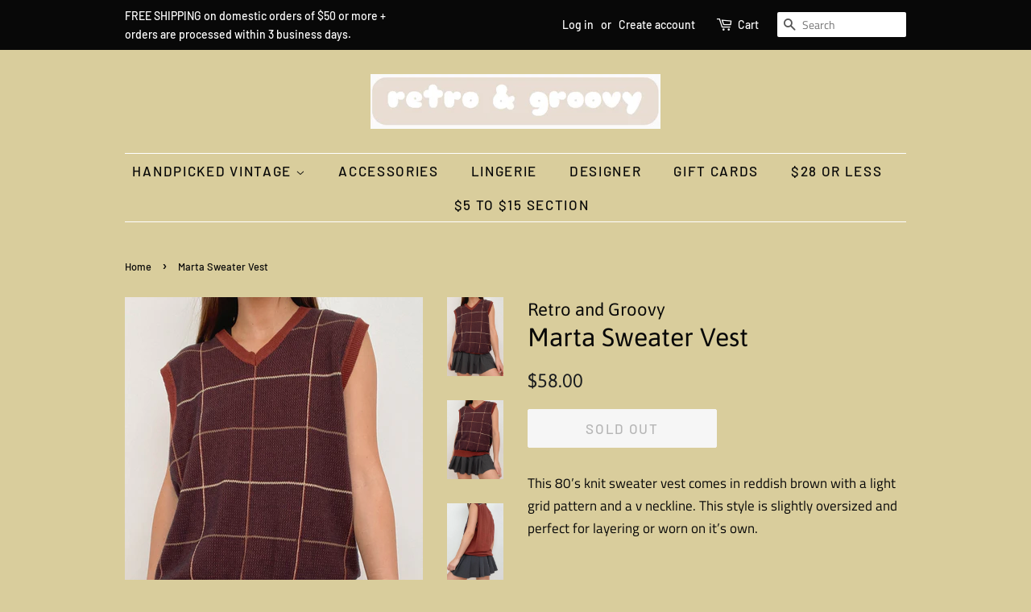

--- FILE ---
content_type: text/html; charset=utf-8
request_url: https://retroandgroovy.com/products/marta-sweater-vest
body_size: 16986
content:
<!doctype html>
<html class="no-js">
<head>

  <!-- Basic page needs ================================================== -->
  <meta charset="utf-8">
  <meta http-equiv="X-UA-Compatible" content="IE=edge,chrome=1">

  
  <link rel="shortcut icon" href="//retroandgroovy.com/cdn/shop/files/retro2_32x32.PNG?v=1615922616" type="image/png" />
  

  <!-- Title and description ================================================== -->
  <title>
  Marta Sweater Vest &ndash; Retro and Groovy
  </title>

  
  <meta name="description" content="This 80’s knit sweater vest comes in reddish brown with a light grid pattern and a v neckline. This style is slightly oversized and perfect for layering or worn on it’s own. Details:  Fits: M Our model, Twee, is 5’8, wears size small and her measurements are 34&quot; - 25&quot; - 38&quot; Era: 80’s Please note: there is only one of e">
  

  <!-- Social meta ================================================== -->
  <!-- /snippets/social-meta-tags.liquid -->




<meta property="og:site_name" content="Retro and Groovy">
<meta property="og:url" content="https://retroandgroovy.com/products/marta-sweater-vest">
<meta property="og:title" content="Marta Sweater Vest">
<meta property="og:type" content="product">
<meta property="og:description" content="This 80’s knit sweater vest comes in reddish brown with a light grid pattern and a v neckline. This style is slightly oversized and perfect for layering or worn on it’s own. Details:  Fits: M Our model, Twee, is 5’8, wears size small and her measurements are 34&quot; - 25&quot; - 38&quot; Era: 80’s Please note: there is only one of e">

  <meta property="og:price:amount" content="58.00">
  <meta property="og:price:currency" content="USD">

<meta property="og:image" content="http://retroandgroovy.com/cdn/shop/products/8DD118BB-4C36-402B-85C0-1FB232BBB655_1200x1200.jpg?v=1608168765"><meta property="og:image" content="http://retroandgroovy.com/cdn/shop/products/53208888-A7DA-4CEB-BF46-B5B4B009AB33_1200x1200.jpg?v=1608168765"><meta property="og:image" content="http://retroandgroovy.com/cdn/shop/products/198268B7-CA48-47EE-BDA1-B0980F802704_1200x1200.jpg?v=1608168765">
<meta property="og:image:secure_url" content="https://retroandgroovy.com/cdn/shop/products/8DD118BB-4C36-402B-85C0-1FB232BBB655_1200x1200.jpg?v=1608168765"><meta property="og:image:secure_url" content="https://retroandgroovy.com/cdn/shop/products/53208888-A7DA-4CEB-BF46-B5B4B009AB33_1200x1200.jpg?v=1608168765"><meta property="og:image:secure_url" content="https://retroandgroovy.com/cdn/shop/products/198268B7-CA48-47EE-BDA1-B0980F802704_1200x1200.jpg?v=1608168765">


<meta name="twitter:card" content="summary_large_image">
<meta name="twitter:title" content="Marta Sweater Vest">
<meta name="twitter:description" content="This 80’s knit sweater vest comes in reddish brown with a light grid pattern and a v neckline. This style is slightly oversized and perfect for layering or worn on it’s own. Details:  Fits: M Our model, Twee, is 5’8, wears size small and her measurements are 34&quot; - 25&quot; - 38&quot; Era: 80’s Please note: there is only one of e">


  <!-- Helpers ================================================== -->
  <link rel="canonical" href="https://retroandgroovy.com/products/marta-sweater-vest">
  <meta name="viewport" content="width=device-width,initial-scale=1">
  <meta name="theme-color" content="#1d1f20">

  <!-- CSS ================================================== -->
  <link href="//retroandgroovy.com/cdn/shop/t/6/assets/timber.scss.css?v=163908549692889844381762289557" rel="stylesheet" type="text/css" media="all" />
  <link href="//retroandgroovy.com/cdn/shop/t/6/assets/theme.scss.css?v=87665928069797830751762289557" rel="stylesheet" type="text/css" media="all" />

  <script>
    window.theme = window.theme || {};

    var theme = {
      strings: {
        addToCart: "Add to Cart",
        soldOut: "Sold Out",
        unavailable: "Unavailable",
        zoomClose: "Close (Esc)",
        zoomPrev: "Previous (Left arrow key)",
        zoomNext: "Next (Right arrow key)",
        addressError: "Error looking up that address",
        addressNoResults: "No results for that address",
        addressQueryLimit: "You have exceeded the Google API usage limit. Consider upgrading to a \u003ca href=\"https:\/\/developers.google.com\/maps\/premium\/usage-limits\"\u003ePremium Plan\u003c\/a\u003e.",
        authError: "There was a problem authenticating your Google Maps API Key."
      },
      settings: {
        // Adding some settings to allow the editor to update correctly when they are changed
        enableWideLayout: false,
        typeAccentTransform: true,
        typeAccentSpacing: true,
        baseFontSize: '17px',
        headerBaseFontSize: '32px',
        accentFontSize: '17px'
      },
      variables: {
        mediaQueryMedium: 'screen and (max-width: 768px)',
        bpSmall: false
      },
      moneyFormat: "${{amount}}"
    }

    document.documentElement.className = document.documentElement.className.replace('no-js', 'supports-js');
  </script>

  <!-- Header hook for plugins ================================================== -->
  <script>window.performance && window.performance.mark && window.performance.mark('shopify.content_for_header.start');</script><meta id="shopify-digital-wallet" name="shopify-digital-wallet" content="/7552958579/digital_wallets/dialog">
<meta name="shopify-checkout-api-token" content="36ed2e8fdf0e6bd39ac2c0dce2e26cda">
<meta id="in-context-paypal-metadata" data-shop-id="7552958579" data-venmo-supported="false" data-environment="production" data-locale="en_US" data-paypal-v4="true" data-currency="USD">
<link rel="alternate" type="application/json+oembed" href="https://retroandgroovy.com/products/marta-sweater-vest.oembed">
<script async="async" src="/checkouts/internal/preloads.js?locale=en-US"></script>
<link rel="preconnect" href="https://shop.app" crossorigin="anonymous">
<script async="async" src="https://shop.app/checkouts/internal/preloads.js?locale=en-US&shop_id=7552958579" crossorigin="anonymous"></script>
<script id="apple-pay-shop-capabilities" type="application/json">{"shopId":7552958579,"countryCode":"US","currencyCode":"USD","merchantCapabilities":["supports3DS"],"merchantId":"gid:\/\/shopify\/Shop\/7552958579","merchantName":"Retro and Groovy","requiredBillingContactFields":["postalAddress","email"],"requiredShippingContactFields":["postalAddress","email"],"shippingType":"shipping","supportedNetworks":["visa","masterCard","amex","discover","elo","jcb"],"total":{"type":"pending","label":"Retro and Groovy","amount":"1.00"},"shopifyPaymentsEnabled":true,"supportsSubscriptions":true}</script>
<script id="shopify-features" type="application/json">{"accessToken":"36ed2e8fdf0e6bd39ac2c0dce2e26cda","betas":["rich-media-storefront-analytics"],"domain":"retroandgroovy.com","predictiveSearch":true,"shopId":7552958579,"locale":"en"}</script>
<script>var Shopify = Shopify || {};
Shopify.shop = "retro-and-groovy.myshopify.com";
Shopify.locale = "en";
Shopify.currency = {"active":"USD","rate":"1.0"};
Shopify.country = "US";
Shopify.theme = {"name":"Minimal with Installments message","id":127707054273,"schema_name":"Minimal","schema_version":"9.0.2","theme_store_id":380,"role":"main"};
Shopify.theme.handle = "null";
Shopify.theme.style = {"id":null,"handle":null};
Shopify.cdnHost = "retroandgroovy.com/cdn";
Shopify.routes = Shopify.routes || {};
Shopify.routes.root = "/";</script>
<script type="module">!function(o){(o.Shopify=o.Shopify||{}).modules=!0}(window);</script>
<script>!function(o){function n(){var o=[];function n(){o.push(Array.prototype.slice.apply(arguments))}return n.q=o,n}var t=o.Shopify=o.Shopify||{};t.loadFeatures=n(),t.autoloadFeatures=n()}(window);</script>
<script>
  window.ShopifyPay = window.ShopifyPay || {};
  window.ShopifyPay.apiHost = "shop.app\/pay";
  window.ShopifyPay.redirectState = null;
</script>
<script id="shop-js-analytics" type="application/json">{"pageType":"product"}</script>
<script defer="defer" async type="module" src="//retroandgroovy.com/cdn/shopifycloud/shop-js/modules/v2/client.init-shop-cart-sync_BN7fPSNr.en.esm.js"></script>
<script defer="defer" async type="module" src="//retroandgroovy.com/cdn/shopifycloud/shop-js/modules/v2/chunk.common_Cbph3Kss.esm.js"></script>
<script defer="defer" async type="module" src="//retroandgroovy.com/cdn/shopifycloud/shop-js/modules/v2/chunk.modal_DKumMAJ1.esm.js"></script>
<script type="module">
  await import("//retroandgroovy.com/cdn/shopifycloud/shop-js/modules/v2/client.init-shop-cart-sync_BN7fPSNr.en.esm.js");
await import("//retroandgroovy.com/cdn/shopifycloud/shop-js/modules/v2/chunk.common_Cbph3Kss.esm.js");
await import("//retroandgroovy.com/cdn/shopifycloud/shop-js/modules/v2/chunk.modal_DKumMAJ1.esm.js");

  window.Shopify.SignInWithShop?.initShopCartSync?.({"fedCMEnabled":true,"windoidEnabled":true});

</script>
<script defer="defer" async type="module" src="//retroandgroovy.com/cdn/shopifycloud/shop-js/modules/v2/client.payment-terms_BxzfvcZJ.en.esm.js"></script>
<script defer="defer" async type="module" src="//retroandgroovy.com/cdn/shopifycloud/shop-js/modules/v2/chunk.common_Cbph3Kss.esm.js"></script>
<script defer="defer" async type="module" src="//retroandgroovy.com/cdn/shopifycloud/shop-js/modules/v2/chunk.modal_DKumMAJ1.esm.js"></script>
<script type="module">
  await import("//retroandgroovy.com/cdn/shopifycloud/shop-js/modules/v2/client.payment-terms_BxzfvcZJ.en.esm.js");
await import("//retroandgroovy.com/cdn/shopifycloud/shop-js/modules/v2/chunk.common_Cbph3Kss.esm.js");
await import("//retroandgroovy.com/cdn/shopifycloud/shop-js/modules/v2/chunk.modal_DKumMAJ1.esm.js");

  
</script>
<script>
  window.Shopify = window.Shopify || {};
  if (!window.Shopify.featureAssets) window.Shopify.featureAssets = {};
  window.Shopify.featureAssets['shop-js'] = {"shop-cart-sync":["modules/v2/client.shop-cart-sync_CJVUk8Jm.en.esm.js","modules/v2/chunk.common_Cbph3Kss.esm.js","modules/v2/chunk.modal_DKumMAJ1.esm.js"],"init-fed-cm":["modules/v2/client.init-fed-cm_7Fvt41F4.en.esm.js","modules/v2/chunk.common_Cbph3Kss.esm.js","modules/v2/chunk.modal_DKumMAJ1.esm.js"],"init-shop-email-lookup-coordinator":["modules/v2/client.init-shop-email-lookup-coordinator_Cc088_bR.en.esm.js","modules/v2/chunk.common_Cbph3Kss.esm.js","modules/v2/chunk.modal_DKumMAJ1.esm.js"],"init-windoid":["modules/v2/client.init-windoid_hPopwJRj.en.esm.js","modules/v2/chunk.common_Cbph3Kss.esm.js","modules/v2/chunk.modal_DKumMAJ1.esm.js"],"shop-button":["modules/v2/client.shop-button_B0jaPSNF.en.esm.js","modules/v2/chunk.common_Cbph3Kss.esm.js","modules/v2/chunk.modal_DKumMAJ1.esm.js"],"shop-cash-offers":["modules/v2/client.shop-cash-offers_DPIskqss.en.esm.js","modules/v2/chunk.common_Cbph3Kss.esm.js","modules/v2/chunk.modal_DKumMAJ1.esm.js"],"shop-toast-manager":["modules/v2/client.shop-toast-manager_CK7RT69O.en.esm.js","modules/v2/chunk.common_Cbph3Kss.esm.js","modules/v2/chunk.modal_DKumMAJ1.esm.js"],"init-shop-cart-sync":["modules/v2/client.init-shop-cart-sync_BN7fPSNr.en.esm.js","modules/v2/chunk.common_Cbph3Kss.esm.js","modules/v2/chunk.modal_DKumMAJ1.esm.js"],"init-customer-accounts-sign-up":["modules/v2/client.init-customer-accounts-sign-up_CfPf4CXf.en.esm.js","modules/v2/client.shop-login-button_DeIztwXF.en.esm.js","modules/v2/chunk.common_Cbph3Kss.esm.js","modules/v2/chunk.modal_DKumMAJ1.esm.js"],"pay-button":["modules/v2/client.pay-button_CgIwFSYN.en.esm.js","modules/v2/chunk.common_Cbph3Kss.esm.js","modules/v2/chunk.modal_DKumMAJ1.esm.js"],"init-customer-accounts":["modules/v2/client.init-customer-accounts_DQ3x16JI.en.esm.js","modules/v2/client.shop-login-button_DeIztwXF.en.esm.js","modules/v2/chunk.common_Cbph3Kss.esm.js","modules/v2/chunk.modal_DKumMAJ1.esm.js"],"avatar":["modules/v2/client.avatar_BTnouDA3.en.esm.js"],"init-shop-for-new-customer-accounts":["modules/v2/client.init-shop-for-new-customer-accounts_CsZy_esa.en.esm.js","modules/v2/client.shop-login-button_DeIztwXF.en.esm.js","modules/v2/chunk.common_Cbph3Kss.esm.js","modules/v2/chunk.modal_DKumMAJ1.esm.js"],"shop-follow-button":["modules/v2/client.shop-follow-button_BRMJjgGd.en.esm.js","modules/v2/chunk.common_Cbph3Kss.esm.js","modules/v2/chunk.modal_DKumMAJ1.esm.js"],"checkout-modal":["modules/v2/client.checkout-modal_B9Drz_yf.en.esm.js","modules/v2/chunk.common_Cbph3Kss.esm.js","modules/v2/chunk.modal_DKumMAJ1.esm.js"],"shop-login-button":["modules/v2/client.shop-login-button_DeIztwXF.en.esm.js","modules/v2/chunk.common_Cbph3Kss.esm.js","modules/v2/chunk.modal_DKumMAJ1.esm.js"],"lead-capture":["modules/v2/client.lead-capture_DXYzFM3R.en.esm.js","modules/v2/chunk.common_Cbph3Kss.esm.js","modules/v2/chunk.modal_DKumMAJ1.esm.js"],"shop-login":["modules/v2/client.shop-login_CA5pJqmO.en.esm.js","modules/v2/chunk.common_Cbph3Kss.esm.js","modules/v2/chunk.modal_DKumMAJ1.esm.js"],"payment-terms":["modules/v2/client.payment-terms_BxzfvcZJ.en.esm.js","modules/v2/chunk.common_Cbph3Kss.esm.js","modules/v2/chunk.modal_DKumMAJ1.esm.js"]};
</script>
<script>(function() {
  var isLoaded = false;
  function asyncLoad() {
    if (isLoaded) return;
    isLoaded = true;
    var urls = ["https:\/\/chimpstatic.com\/mcjs-connected\/js\/users\/836eaba1afdaf91254c55fa5a\/6ec609cf670098df0338ed866.js?shop=retro-and-groovy.myshopify.com"];
    for (var i = 0; i < urls.length; i++) {
      var s = document.createElement('script');
      s.type = 'text/javascript';
      s.async = true;
      s.src = urls[i];
      var x = document.getElementsByTagName('script')[0];
      x.parentNode.insertBefore(s, x);
    }
  };
  if(window.attachEvent) {
    window.attachEvent('onload', asyncLoad);
  } else {
    window.addEventListener('load', asyncLoad, false);
  }
})();</script>
<script id="__st">var __st={"a":7552958579,"offset":-28800,"reqid":"bd442807-c4c9-42f9-be42-0e6a2bc288c0-1769817858","pageurl":"retroandgroovy.com\/products\/marta-sweater-vest","u":"3fe3ed5ab42a","p":"product","rtyp":"product","rid":6155062247617};</script>
<script>window.ShopifyPaypalV4VisibilityTracking = true;</script>
<script id="captcha-bootstrap">!function(){'use strict';const t='contact',e='account',n='new_comment',o=[[t,t],['blogs',n],['comments',n],[t,'customer']],c=[[e,'customer_login'],[e,'guest_login'],[e,'recover_customer_password'],[e,'create_customer']],r=t=>t.map((([t,e])=>`form[action*='/${t}']:not([data-nocaptcha='true']) input[name='form_type'][value='${e}']`)).join(','),a=t=>()=>t?[...document.querySelectorAll(t)].map((t=>t.form)):[];function s(){const t=[...o],e=r(t);return a(e)}const i='password',u='form_key',d=['recaptcha-v3-token','g-recaptcha-response','h-captcha-response',i],f=()=>{try{return window.sessionStorage}catch{return}},m='__shopify_v',_=t=>t.elements[u];function p(t,e,n=!1){try{const o=window.sessionStorage,c=JSON.parse(o.getItem(e)),{data:r}=function(t){const{data:e,action:n}=t;return t[m]||n?{data:e,action:n}:{data:t,action:n}}(c);for(const[e,n]of Object.entries(r))t.elements[e]&&(t.elements[e].value=n);n&&o.removeItem(e)}catch(o){console.error('form repopulation failed',{error:o})}}const l='form_type',E='cptcha';function T(t){t.dataset[E]=!0}const w=window,h=w.document,L='Shopify',v='ce_forms',y='captcha';let A=!1;((t,e)=>{const n=(g='f06e6c50-85a8-45c8-87d0-21a2b65856fe',I='https://cdn.shopify.com/shopifycloud/storefront-forms-hcaptcha/ce_storefront_forms_captcha_hcaptcha.v1.5.2.iife.js',D={infoText:'Protected by hCaptcha',privacyText:'Privacy',termsText:'Terms'},(t,e,n)=>{const o=w[L][v],c=o.bindForm;if(c)return c(t,g,e,D).then(n);var r;o.q.push([[t,g,e,D],n]),r=I,A||(h.body.append(Object.assign(h.createElement('script'),{id:'captcha-provider',async:!0,src:r})),A=!0)});var g,I,D;w[L]=w[L]||{},w[L][v]=w[L][v]||{},w[L][v].q=[],w[L][y]=w[L][y]||{},w[L][y].protect=function(t,e){n(t,void 0,e),T(t)},Object.freeze(w[L][y]),function(t,e,n,w,h,L){const[v,y,A,g]=function(t,e,n){const i=e?o:[],u=t?c:[],d=[...i,...u],f=r(d),m=r(i),_=r(d.filter((([t,e])=>n.includes(e))));return[a(f),a(m),a(_),s()]}(w,h,L),I=t=>{const e=t.target;return e instanceof HTMLFormElement?e:e&&e.form},D=t=>v().includes(t);t.addEventListener('submit',(t=>{const e=I(t);if(!e)return;const n=D(e)&&!e.dataset.hcaptchaBound&&!e.dataset.recaptchaBound,o=_(e),c=g().includes(e)&&(!o||!o.value);(n||c)&&t.preventDefault(),c&&!n&&(function(t){try{if(!f())return;!function(t){const e=f();if(!e)return;const n=_(t);if(!n)return;const o=n.value;o&&e.removeItem(o)}(t);const e=Array.from(Array(32),(()=>Math.random().toString(36)[2])).join('');!function(t,e){_(t)||t.append(Object.assign(document.createElement('input'),{type:'hidden',name:u})),t.elements[u].value=e}(t,e),function(t,e){const n=f();if(!n)return;const o=[...t.querySelectorAll(`input[type='${i}']`)].map((({name:t})=>t)),c=[...d,...o],r={};for(const[a,s]of new FormData(t).entries())c.includes(a)||(r[a]=s);n.setItem(e,JSON.stringify({[m]:1,action:t.action,data:r}))}(t,e)}catch(e){console.error('failed to persist form',e)}}(e),e.submit())}));const S=(t,e)=>{t&&!t.dataset[E]&&(n(t,e.some((e=>e===t))),T(t))};for(const o of['focusin','change'])t.addEventListener(o,(t=>{const e=I(t);D(e)&&S(e,y())}));const B=e.get('form_key'),M=e.get(l),P=B&&M;t.addEventListener('DOMContentLoaded',(()=>{const t=y();if(P)for(const e of t)e.elements[l].value===M&&p(e,B);[...new Set([...A(),...v().filter((t=>'true'===t.dataset.shopifyCaptcha))])].forEach((e=>S(e,t)))}))}(h,new URLSearchParams(w.location.search),n,t,e,['guest_login'])})(!0,!0)}();</script>
<script integrity="sha256-4kQ18oKyAcykRKYeNunJcIwy7WH5gtpwJnB7kiuLZ1E=" data-source-attribution="shopify.loadfeatures" defer="defer" src="//retroandgroovy.com/cdn/shopifycloud/storefront/assets/storefront/load_feature-a0a9edcb.js" crossorigin="anonymous"></script>
<script crossorigin="anonymous" defer="defer" src="//retroandgroovy.com/cdn/shopifycloud/storefront/assets/shopify_pay/storefront-65b4c6d7.js?v=20250812"></script>
<script data-source-attribution="shopify.dynamic_checkout.dynamic.init">var Shopify=Shopify||{};Shopify.PaymentButton=Shopify.PaymentButton||{isStorefrontPortableWallets:!0,init:function(){window.Shopify.PaymentButton.init=function(){};var t=document.createElement("script");t.src="https://retroandgroovy.com/cdn/shopifycloud/portable-wallets/latest/portable-wallets.en.js",t.type="module",document.head.appendChild(t)}};
</script>
<script data-source-attribution="shopify.dynamic_checkout.buyer_consent">
  function portableWalletsHideBuyerConsent(e){var t=document.getElementById("shopify-buyer-consent"),n=document.getElementById("shopify-subscription-policy-button");t&&n&&(t.classList.add("hidden"),t.setAttribute("aria-hidden","true"),n.removeEventListener("click",e))}function portableWalletsShowBuyerConsent(e){var t=document.getElementById("shopify-buyer-consent"),n=document.getElementById("shopify-subscription-policy-button");t&&n&&(t.classList.remove("hidden"),t.removeAttribute("aria-hidden"),n.addEventListener("click",e))}window.Shopify?.PaymentButton&&(window.Shopify.PaymentButton.hideBuyerConsent=portableWalletsHideBuyerConsent,window.Shopify.PaymentButton.showBuyerConsent=portableWalletsShowBuyerConsent);
</script>
<script>
  function portableWalletsCleanup(e){e&&e.src&&console.error("Failed to load portable wallets script "+e.src);var t=document.querySelectorAll("shopify-accelerated-checkout .shopify-payment-button__skeleton, shopify-accelerated-checkout-cart .wallet-cart-button__skeleton"),e=document.getElementById("shopify-buyer-consent");for(let e=0;e<t.length;e++)t[e].remove();e&&e.remove()}function portableWalletsNotLoadedAsModule(e){e instanceof ErrorEvent&&"string"==typeof e.message&&e.message.includes("import.meta")&&"string"==typeof e.filename&&e.filename.includes("portable-wallets")&&(window.removeEventListener("error",portableWalletsNotLoadedAsModule),window.Shopify.PaymentButton.failedToLoad=e,"loading"===document.readyState?document.addEventListener("DOMContentLoaded",window.Shopify.PaymentButton.init):window.Shopify.PaymentButton.init())}window.addEventListener("error",portableWalletsNotLoadedAsModule);
</script>

<script type="module" src="https://retroandgroovy.com/cdn/shopifycloud/portable-wallets/latest/portable-wallets.en.js" onError="portableWalletsCleanup(this)" crossorigin="anonymous"></script>
<script nomodule>
  document.addEventListener("DOMContentLoaded", portableWalletsCleanup);
</script>

<link id="shopify-accelerated-checkout-styles" rel="stylesheet" media="screen" href="https://retroandgroovy.com/cdn/shopifycloud/portable-wallets/latest/accelerated-checkout-backwards-compat.css" crossorigin="anonymous">
<style id="shopify-accelerated-checkout-cart">
        #shopify-buyer-consent {
  margin-top: 1em;
  display: inline-block;
  width: 100%;
}

#shopify-buyer-consent.hidden {
  display: none;
}

#shopify-subscription-policy-button {
  background: none;
  border: none;
  padding: 0;
  text-decoration: underline;
  font-size: inherit;
  cursor: pointer;
}

#shopify-subscription-policy-button::before {
  box-shadow: none;
}

      </style>

<script>window.performance && window.performance.mark && window.performance.mark('shopify.content_for_header.end');</script>

  <script src="//retroandgroovy.com/cdn/shop/t/6/assets/jquery-2.2.3.min.js?v=58211863146907186831635002142" type="text/javascript"></script>

  <script src="//retroandgroovy.com/cdn/shop/t/6/assets/lazysizes.min.js?v=177476512571513845041635002142" async="async"></script>

  
  
  <script type='text/javascript'>var jiltStorefrontParams = {"capture_email_on_add_to_cart":0,"platform":"shopify","popover_dismiss_message":"Your email and cart are saved so we can send you email reminders about this order.","shop_uuid":"81341cca-e692-4d21-943a-7bd404636587"}; </script>

<link href="https://monorail-edge.shopifysvc.com" rel="dns-prefetch">
<script>(function(){if ("sendBeacon" in navigator && "performance" in window) {try {var session_token_from_headers = performance.getEntriesByType('navigation')[0].serverTiming.find(x => x.name == '_s').description;} catch {var session_token_from_headers = undefined;}var session_cookie_matches = document.cookie.match(/_shopify_s=([^;]*)/);var session_token_from_cookie = session_cookie_matches && session_cookie_matches.length === 2 ? session_cookie_matches[1] : "";var session_token = session_token_from_headers || session_token_from_cookie || "";function handle_abandonment_event(e) {var entries = performance.getEntries().filter(function(entry) {return /monorail-edge.shopifysvc.com/.test(entry.name);});if (!window.abandonment_tracked && entries.length === 0) {window.abandonment_tracked = true;var currentMs = Date.now();var navigation_start = performance.timing.navigationStart;var payload = {shop_id: 7552958579,url: window.location.href,navigation_start,duration: currentMs - navigation_start,session_token,page_type: "product"};window.navigator.sendBeacon("https://monorail-edge.shopifysvc.com/v1/produce", JSON.stringify({schema_id: "online_store_buyer_site_abandonment/1.1",payload: payload,metadata: {event_created_at_ms: currentMs,event_sent_at_ms: currentMs}}));}}window.addEventListener('pagehide', handle_abandonment_event);}}());</script>
<script id="web-pixels-manager-setup">(function e(e,d,r,n,o){if(void 0===o&&(o={}),!Boolean(null===(a=null===(i=window.Shopify)||void 0===i?void 0:i.analytics)||void 0===a?void 0:a.replayQueue)){var i,a;window.Shopify=window.Shopify||{};var t=window.Shopify;t.analytics=t.analytics||{};var s=t.analytics;s.replayQueue=[],s.publish=function(e,d,r){return s.replayQueue.push([e,d,r]),!0};try{self.performance.mark("wpm:start")}catch(e){}var l=function(){var e={modern:/Edge?\/(1{2}[4-9]|1[2-9]\d|[2-9]\d{2}|\d{4,})\.\d+(\.\d+|)|Firefox\/(1{2}[4-9]|1[2-9]\d|[2-9]\d{2}|\d{4,})\.\d+(\.\d+|)|Chrom(ium|e)\/(9{2}|\d{3,})\.\d+(\.\d+|)|(Maci|X1{2}).+ Version\/(15\.\d+|(1[6-9]|[2-9]\d|\d{3,})\.\d+)([,.]\d+|)( \(\w+\)|)( Mobile\/\w+|) Safari\/|Chrome.+OPR\/(9{2}|\d{3,})\.\d+\.\d+|(CPU[ +]OS|iPhone[ +]OS|CPU[ +]iPhone|CPU IPhone OS|CPU iPad OS)[ +]+(15[._]\d+|(1[6-9]|[2-9]\d|\d{3,})[._]\d+)([._]\d+|)|Android:?[ /-](13[3-9]|1[4-9]\d|[2-9]\d{2}|\d{4,})(\.\d+|)(\.\d+|)|Android.+Firefox\/(13[5-9]|1[4-9]\d|[2-9]\d{2}|\d{4,})\.\d+(\.\d+|)|Android.+Chrom(ium|e)\/(13[3-9]|1[4-9]\d|[2-9]\d{2}|\d{4,})\.\d+(\.\d+|)|SamsungBrowser\/([2-9]\d|\d{3,})\.\d+/,legacy:/Edge?\/(1[6-9]|[2-9]\d|\d{3,})\.\d+(\.\d+|)|Firefox\/(5[4-9]|[6-9]\d|\d{3,})\.\d+(\.\d+|)|Chrom(ium|e)\/(5[1-9]|[6-9]\d|\d{3,})\.\d+(\.\d+|)([\d.]+$|.*Safari\/(?![\d.]+ Edge\/[\d.]+$))|(Maci|X1{2}).+ Version\/(10\.\d+|(1[1-9]|[2-9]\d|\d{3,})\.\d+)([,.]\d+|)( \(\w+\)|)( Mobile\/\w+|) Safari\/|Chrome.+OPR\/(3[89]|[4-9]\d|\d{3,})\.\d+\.\d+|(CPU[ +]OS|iPhone[ +]OS|CPU[ +]iPhone|CPU IPhone OS|CPU iPad OS)[ +]+(10[._]\d+|(1[1-9]|[2-9]\d|\d{3,})[._]\d+)([._]\d+|)|Android:?[ /-](13[3-9]|1[4-9]\d|[2-9]\d{2}|\d{4,})(\.\d+|)(\.\d+|)|Mobile Safari.+OPR\/([89]\d|\d{3,})\.\d+\.\d+|Android.+Firefox\/(13[5-9]|1[4-9]\d|[2-9]\d{2}|\d{4,})\.\d+(\.\d+|)|Android.+Chrom(ium|e)\/(13[3-9]|1[4-9]\d|[2-9]\d{2}|\d{4,})\.\d+(\.\d+|)|Android.+(UC? ?Browser|UCWEB|U3)[ /]?(15\.([5-9]|\d{2,})|(1[6-9]|[2-9]\d|\d{3,})\.\d+)\.\d+|SamsungBrowser\/(5\.\d+|([6-9]|\d{2,})\.\d+)|Android.+MQ{2}Browser\/(14(\.(9|\d{2,})|)|(1[5-9]|[2-9]\d|\d{3,})(\.\d+|))(\.\d+|)|K[Aa][Ii]OS\/(3\.\d+|([4-9]|\d{2,})\.\d+)(\.\d+|)/},d=e.modern,r=e.legacy,n=navigator.userAgent;return n.match(d)?"modern":n.match(r)?"legacy":"unknown"}(),u="modern"===l?"modern":"legacy",c=(null!=n?n:{modern:"",legacy:""})[u],f=function(e){return[e.baseUrl,"/wpm","/b",e.hashVersion,"modern"===e.buildTarget?"m":"l",".js"].join("")}({baseUrl:d,hashVersion:r,buildTarget:u}),m=function(e){var d=e.version,r=e.bundleTarget,n=e.surface,o=e.pageUrl,i=e.monorailEndpoint;return{emit:function(e){var a=e.status,t=e.errorMsg,s=(new Date).getTime(),l=JSON.stringify({metadata:{event_sent_at_ms:s},events:[{schema_id:"web_pixels_manager_load/3.1",payload:{version:d,bundle_target:r,page_url:o,status:a,surface:n,error_msg:t},metadata:{event_created_at_ms:s}}]});if(!i)return console&&console.warn&&console.warn("[Web Pixels Manager] No Monorail endpoint provided, skipping logging."),!1;try{return self.navigator.sendBeacon.bind(self.navigator)(i,l)}catch(e){}var u=new XMLHttpRequest;try{return u.open("POST",i,!0),u.setRequestHeader("Content-Type","text/plain"),u.send(l),!0}catch(e){return console&&console.warn&&console.warn("[Web Pixels Manager] Got an unhandled error while logging to Monorail."),!1}}}}({version:r,bundleTarget:l,surface:e.surface,pageUrl:self.location.href,monorailEndpoint:e.monorailEndpoint});try{o.browserTarget=l,function(e){var d=e.src,r=e.async,n=void 0===r||r,o=e.onload,i=e.onerror,a=e.sri,t=e.scriptDataAttributes,s=void 0===t?{}:t,l=document.createElement("script"),u=document.querySelector("head"),c=document.querySelector("body");if(l.async=n,l.src=d,a&&(l.integrity=a,l.crossOrigin="anonymous"),s)for(var f in s)if(Object.prototype.hasOwnProperty.call(s,f))try{l.dataset[f]=s[f]}catch(e){}if(o&&l.addEventListener("load",o),i&&l.addEventListener("error",i),u)u.appendChild(l);else{if(!c)throw new Error("Did not find a head or body element to append the script");c.appendChild(l)}}({src:f,async:!0,onload:function(){if(!function(){var e,d;return Boolean(null===(d=null===(e=window.Shopify)||void 0===e?void 0:e.analytics)||void 0===d?void 0:d.initialized)}()){var d=window.webPixelsManager.init(e)||void 0;if(d){var r=window.Shopify.analytics;r.replayQueue.forEach((function(e){var r=e[0],n=e[1],o=e[2];d.publishCustomEvent(r,n,o)})),r.replayQueue=[],r.publish=d.publishCustomEvent,r.visitor=d.visitor,r.initialized=!0}}},onerror:function(){return m.emit({status:"failed",errorMsg:"".concat(f," has failed to load")})},sri:function(e){var d=/^sha384-[A-Za-z0-9+/=]+$/;return"string"==typeof e&&d.test(e)}(c)?c:"",scriptDataAttributes:o}),m.emit({status:"loading"})}catch(e){m.emit({status:"failed",errorMsg:(null==e?void 0:e.message)||"Unknown error"})}}})({shopId: 7552958579,storefrontBaseUrl: "https://retroandgroovy.com",extensionsBaseUrl: "https://extensions.shopifycdn.com/cdn/shopifycloud/web-pixels-manager",monorailEndpoint: "https://monorail-edge.shopifysvc.com/unstable/produce_batch",surface: "storefront-renderer",enabledBetaFlags: ["2dca8a86"],webPixelsConfigList: [{"id":"216793310","configuration":"{\"pixel_id\":\"173541064436321\",\"pixel_type\":\"facebook_pixel\",\"metaapp_system_user_token\":\"-\"}","eventPayloadVersion":"v1","runtimeContext":"OPEN","scriptVersion":"ca16bc87fe92b6042fbaa3acc2fbdaa6","type":"APP","apiClientId":2329312,"privacyPurposes":["ANALYTICS","MARKETING","SALE_OF_DATA"],"dataSharingAdjustments":{"protectedCustomerApprovalScopes":["read_customer_address","read_customer_email","read_customer_name","read_customer_personal_data","read_customer_phone"]}},{"id":"13271262","configuration":"{\"myshopifyDomain\":\"retro-and-groovy.myshopify.com\"}","eventPayloadVersion":"v1","runtimeContext":"STRICT","scriptVersion":"23b97d18e2aa74363140dc29c9284e87","type":"APP","apiClientId":2775569,"privacyPurposes":["ANALYTICS","MARKETING","SALE_OF_DATA"],"dataSharingAdjustments":{"protectedCustomerApprovalScopes":["read_customer_address","read_customer_email","read_customer_name","read_customer_phone","read_customer_personal_data"]}},{"id":"shopify-app-pixel","configuration":"{}","eventPayloadVersion":"v1","runtimeContext":"STRICT","scriptVersion":"0450","apiClientId":"shopify-pixel","type":"APP","privacyPurposes":["ANALYTICS","MARKETING"]},{"id":"shopify-custom-pixel","eventPayloadVersion":"v1","runtimeContext":"LAX","scriptVersion":"0450","apiClientId":"shopify-pixel","type":"CUSTOM","privacyPurposes":["ANALYTICS","MARKETING"]}],isMerchantRequest: false,initData: {"shop":{"name":"Retro and Groovy","paymentSettings":{"currencyCode":"USD"},"myshopifyDomain":"retro-and-groovy.myshopify.com","countryCode":"US","storefrontUrl":"https:\/\/retroandgroovy.com"},"customer":null,"cart":null,"checkout":null,"productVariants":[{"price":{"amount":58.0,"currencyCode":"USD"},"product":{"title":"Marta Sweater Vest","vendor":"Retro and Groovy","id":"6155062247617","untranslatedTitle":"Marta Sweater Vest","url":"\/products\/marta-sweater-vest","type":"Tops"},"id":"37782121513153","image":{"src":"\/\/retroandgroovy.com\/cdn\/shop\/products\/8DD118BB-4C36-402B-85C0-1FB232BBB655.jpg?v=1608168765"},"sku":"","title":"Default Title","untranslatedTitle":"Default Title"}],"purchasingCompany":null},},"https://retroandgroovy.com/cdn","1d2a099fw23dfb22ep557258f5m7a2edbae",{"modern":"","legacy":""},{"shopId":"7552958579","storefrontBaseUrl":"https:\/\/retroandgroovy.com","extensionBaseUrl":"https:\/\/extensions.shopifycdn.com\/cdn\/shopifycloud\/web-pixels-manager","surface":"storefront-renderer","enabledBetaFlags":"[\"2dca8a86\"]","isMerchantRequest":"false","hashVersion":"1d2a099fw23dfb22ep557258f5m7a2edbae","publish":"custom","events":"[[\"page_viewed\",{}],[\"product_viewed\",{\"productVariant\":{\"price\":{\"amount\":58.0,\"currencyCode\":\"USD\"},\"product\":{\"title\":\"Marta Sweater Vest\",\"vendor\":\"Retro and Groovy\",\"id\":\"6155062247617\",\"untranslatedTitle\":\"Marta Sweater Vest\",\"url\":\"\/products\/marta-sweater-vest\",\"type\":\"Tops\"},\"id\":\"37782121513153\",\"image\":{\"src\":\"\/\/retroandgroovy.com\/cdn\/shop\/products\/8DD118BB-4C36-402B-85C0-1FB232BBB655.jpg?v=1608168765\"},\"sku\":\"\",\"title\":\"Default Title\",\"untranslatedTitle\":\"Default Title\"}}]]"});</script><script>
  window.ShopifyAnalytics = window.ShopifyAnalytics || {};
  window.ShopifyAnalytics.meta = window.ShopifyAnalytics.meta || {};
  window.ShopifyAnalytics.meta.currency = 'USD';
  var meta = {"product":{"id":6155062247617,"gid":"gid:\/\/shopify\/Product\/6155062247617","vendor":"Retro and Groovy","type":"Tops","handle":"marta-sweater-vest","variants":[{"id":37782121513153,"price":5800,"name":"Marta Sweater Vest","public_title":null,"sku":""}],"remote":false},"page":{"pageType":"product","resourceType":"product","resourceId":6155062247617,"requestId":"bd442807-c4c9-42f9-be42-0e6a2bc288c0-1769817858"}};
  for (var attr in meta) {
    window.ShopifyAnalytics.meta[attr] = meta[attr];
  }
</script>
<script class="analytics">
  (function () {
    var customDocumentWrite = function(content) {
      var jquery = null;

      if (window.jQuery) {
        jquery = window.jQuery;
      } else if (window.Checkout && window.Checkout.$) {
        jquery = window.Checkout.$;
      }

      if (jquery) {
        jquery('body').append(content);
      }
    };

    var hasLoggedConversion = function(token) {
      if (token) {
        return document.cookie.indexOf('loggedConversion=' + token) !== -1;
      }
      return false;
    }

    var setCookieIfConversion = function(token) {
      if (token) {
        var twoMonthsFromNow = new Date(Date.now());
        twoMonthsFromNow.setMonth(twoMonthsFromNow.getMonth() + 2);

        document.cookie = 'loggedConversion=' + token + '; expires=' + twoMonthsFromNow;
      }
    }

    var trekkie = window.ShopifyAnalytics.lib = window.trekkie = window.trekkie || [];
    if (trekkie.integrations) {
      return;
    }
    trekkie.methods = [
      'identify',
      'page',
      'ready',
      'track',
      'trackForm',
      'trackLink'
    ];
    trekkie.factory = function(method) {
      return function() {
        var args = Array.prototype.slice.call(arguments);
        args.unshift(method);
        trekkie.push(args);
        return trekkie;
      };
    };
    for (var i = 0; i < trekkie.methods.length; i++) {
      var key = trekkie.methods[i];
      trekkie[key] = trekkie.factory(key);
    }
    trekkie.load = function(config) {
      trekkie.config = config || {};
      trekkie.config.initialDocumentCookie = document.cookie;
      var first = document.getElementsByTagName('script')[0];
      var script = document.createElement('script');
      script.type = 'text/javascript';
      script.onerror = function(e) {
        var scriptFallback = document.createElement('script');
        scriptFallback.type = 'text/javascript';
        scriptFallback.onerror = function(error) {
                var Monorail = {
      produce: function produce(monorailDomain, schemaId, payload) {
        var currentMs = new Date().getTime();
        var event = {
          schema_id: schemaId,
          payload: payload,
          metadata: {
            event_created_at_ms: currentMs,
            event_sent_at_ms: currentMs
          }
        };
        return Monorail.sendRequest("https://" + monorailDomain + "/v1/produce", JSON.stringify(event));
      },
      sendRequest: function sendRequest(endpointUrl, payload) {
        // Try the sendBeacon API
        if (window && window.navigator && typeof window.navigator.sendBeacon === 'function' && typeof window.Blob === 'function' && !Monorail.isIos12()) {
          var blobData = new window.Blob([payload], {
            type: 'text/plain'
          });

          if (window.navigator.sendBeacon(endpointUrl, blobData)) {
            return true;
          } // sendBeacon was not successful

        } // XHR beacon

        var xhr = new XMLHttpRequest();

        try {
          xhr.open('POST', endpointUrl);
          xhr.setRequestHeader('Content-Type', 'text/plain');
          xhr.send(payload);
        } catch (e) {
          console.log(e);
        }

        return false;
      },
      isIos12: function isIos12() {
        return window.navigator.userAgent.lastIndexOf('iPhone; CPU iPhone OS 12_') !== -1 || window.navigator.userAgent.lastIndexOf('iPad; CPU OS 12_') !== -1;
      }
    };
    Monorail.produce('monorail-edge.shopifysvc.com',
      'trekkie_storefront_load_errors/1.1',
      {shop_id: 7552958579,
      theme_id: 127707054273,
      app_name: "storefront",
      context_url: window.location.href,
      source_url: "//retroandgroovy.com/cdn/s/trekkie.storefront.c59ea00e0474b293ae6629561379568a2d7c4bba.min.js"});

        };
        scriptFallback.async = true;
        scriptFallback.src = '//retroandgroovy.com/cdn/s/trekkie.storefront.c59ea00e0474b293ae6629561379568a2d7c4bba.min.js';
        first.parentNode.insertBefore(scriptFallback, first);
      };
      script.async = true;
      script.src = '//retroandgroovy.com/cdn/s/trekkie.storefront.c59ea00e0474b293ae6629561379568a2d7c4bba.min.js';
      first.parentNode.insertBefore(script, first);
    };
    trekkie.load(
      {"Trekkie":{"appName":"storefront","development":false,"defaultAttributes":{"shopId":7552958579,"isMerchantRequest":null,"themeId":127707054273,"themeCityHash":"13538064335293775014","contentLanguage":"en","currency":"USD","eventMetadataId":"86e3b294-8d26-4f66-a4da-4b7b6746dcdc"},"isServerSideCookieWritingEnabled":true,"monorailRegion":"shop_domain","enabledBetaFlags":["65f19447","b5387b81"]},"Session Attribution":{},"S2S":{"facebookCapiEnabled":false,"source":"trekkie-storefront-renderer","apiClientId":580111}}
    );

    var loaded = false;
    trekkie.ready(function() {
      if (loaded) return;
      loaded = true;

      window.ShopifyAnalytics.lib = window.trekkie;

      var originalDocumentWrite = document.write;
      document.write = customDocumentWrite;
      try { window.ShopifyAnalytics.merchantGoogleAnalytics.call(this); } catch(error) {};
      document.write = originalDocumentWrite;

      window.ShopifyAnalytics.lib.page(null,{"pageType":"product","resourceType":"product","resourceId":6155062247617,"requestId":"bd442807-c4c9-42f9-be42-0e6a2bc288c0-1769817858","shopifyEmitted":true});

      var match = window.location.pathname.match(/checkouts\/(.+)\/(thank_you|post_purchase)/)
      var token = match? match[1]: undefined;
      if (!hasLoggedConversion(token)) {
        setCookieIfConversion(token);
        window.ShopifyAnalytics.lib.track("Viewed Product",{"currency":"USD","variantId":37782121513153,"productId":6155062247617,"productGid":"gid:\/\/shopify\/Product\/6155062247617","name":"Marta Sweater Vest","price":"58.00","sku":"","brand":"Retro and Groovy","variant":null,"category":"Tops","nonInteraction":true,"remote":false},undefined,undefined,{"shopifyEmitted":true});
      window.ShopifyAnalytics.lib.track("monorail:\/\/trekkie_storefront_viewed_product\/1.1",{"currency":"USD","variantId":37782121513153,"productId":6155062247617,"productGid":"gid:\/\/shopify\/Product\/6155062247617","name":"Marta Sweater Vest","price":"58.00","sku":"","brand":"Retro and Groovy","variant":null,"category":"Tops","nonInteraction":true,"remote":false,"referer":"https:\/\/retroandgroovy.com\/products\/marta-sweater-vest"});
      }
    });


        var eventsListenerScript = document.createElement('script');
        eventsListenerScript.async = true;
        eventsListenerScript.src = "//retroandgroovy.com/cdn/shopifycloud/storefront/assets/shop_events_listener-3da45d37.js";
        document.getElementsByTagName('head')[0].appendChild(eventsListenerScript);

})();</script>
<script
  defer
  src="https://retroandgroovy.com/cdn/shopifycloud/perf-kit/shopify-perf-kit-3.1.0.min.js"
  data-application="storefront-renderer"
  data-shop-id="7552958579"
  data-render-region="gcp-us-central1"
  data-page-type="product"
  data-theme-instance-id="127707054273"
  data-theme-name="Minimal"
  data-theme-version="9.0.2"
  data-monorail-region="shop_domain"
  data-resource-timing-sampling-rate="10"
  data-shs="true"
  data-shs-beacon="true"
  data-shs-export-with-fetch="true"
  data-shs-logs-sample-rate="1"
  data-shs-beacon-endpoint="https://retroandgroovy.com/api/collect"
></script>
</head>
<body id="marta-sweater-vest" class="template-product" >

  <div id="shopify-section-header" class="shopify-section"><style>
  .logo__image-wrapper {
    max-width: 360px;
  }
  /*================= If logo is above navigation ================== */
  
    .site-nav {
      
        border-top: 1px solid #ffffff;
        border-bottom: 1px solid #ffffff;
      
      margin-top: 30px;
    }

    
      .logo__image-wrapper {
        margin: 0 auto;
      }
    
  

  /*============ If logo is on the same line as navigation ============ */
  


  
</style>

<div data-section-id="header" data-section-type="header-section">
  <div class="header-bar">
    <div class="wrapper medium-down--hide">
      <div class="post-large--display-table">

        
          <div class="header-bar__left post-large--display-table-cell">

            

            

            
              <div class="header-bar__module header-bar__message">
                
                  FREE SHIPPING on domestic orders of $50 or more + orders are processed within 3 business days.
                
              </div>
            

          </div>
        

        <div class="header-bar__right post-large--display-table-cell">

          
            <ul class="header-bar__module header-bar__module--list">
              
                <li>
                  <a href="/account/login" id="customer_login_link">Log in</a>
                </li>
                <li>or</li>
                <li>
                  <a href="/account/register" id="customer_register_link">Create account</a>
                </li>
              
            </ul>
          

          <div class="header-bar__module">
            <span class="header-bar__sep" aria-hidden="true"></span>
            <a href="/cart" class="cart-page-link">
              <span class="icon icon-cart header-bar__cart-icon" aria-hidden="true"></span>
            </a>
          </div>

          <div class="header-bar__module">
            <a href="/cart" class="cart-page-link">
              Cart
              <span class="cart-count header-bar__cart-count hidden-count">0</span>
            </a>
          </div>

          
            
              <div class="header-bar__module header-bar__search">
                


  <form action="/search" method="get" class="header-bar__search-form clearfix" role="search">
    
    <button type="submit" class="btn btn--search icon-fallback-text header-bar__search-submit">
      <span class="icon icon-search" aria-hidden="true"></span>
      <span class="fallback-text">Search</span>
    </button>
    <input type="search" name="q" value="" aria-label="Search" class="header-bar__search-input" placeholder="Search">
  </form>


              </div>
            
          

        </div>
      </div>
    </div>

    <div class="wrapper post-large--hide announcement-bar--mobile">
      
        
          <span>FREE SHIPPING on domestic orders of $50 or more + orders are processed within 3 business days.</span>
        
      
    </div>

    <div class="wrapper post-large--hide">
      
        <button type="button" class="mobile-nav-trigger" id="MobileNavTrigger" aria-controls="MobileNav" aria-expanded="false">
          <span class="icon icon-hamburger" aria-hidden="true"></span>
          Menu
        </button>
      
      <a href="/cart" class="cart-page-link mobile-cart-page-link">
        <span class="icon icon-cart header-bar__cart-icon" aria-hidden="true"></span>
        Cart <span class="cart-count hidden-count">0</span>
      </a>
    </div>
    <nav role="navigation">
  <ul id="MobileNav" class="mobile-nav post-large--hide">
    
      
        
        <li class="mobile-nav__link" aria-haspopup="true">
          <a
            href="/collections/handpicked-vintage"
            class="mobile-nav__sublist-trigger"
            aria-controls="MobileNav-Parent-1"
            aria-expanded="false">
            Handpicked Vintage
            <span class="icon-fallback-text mobile-nav__sublist-expand" aria-hidden="true">
  <span class="icon icon-plus" aria-hidden="true"></span>
  <span class="fallback-text">+</span>
</span>
<span class="icon-fallback-text mobile-nav__sublist-contract" aria-hidden="true">
  <span class="icon icon-minus" aria-hidden="true"></span>
  <span class="fallback-text">-</span>
</span>

          </a>
          <ul
            id="MobileNav-Parent-1"
            class="mobile-nav__sublist">
            
              <li class="mobile-nav__sublist-link ">
                <a href="/collections/handpicked-vintage" class="site-nav__link">All <span class="visually-hidden">Handpicked Vintage</span></a>
              </li>
            
            
              
                
                <li class="mobile-nav__sublist-link">
                  <a
                    href="/collections/tops"
                    class="mobile-nav__sublist-trigger"
                    aria-controls="MobileNav-Child-1-1"
                    aria-expanded="false"
                    >
                    Tops
                    <span class="icon-fallback-text mobile-nav__sublist-expand" aria-hidden="true">
  <span class="icon icon-plus" aria-hidden="true"></span>
  <span class="fallback-text">+</span>
</span>
<span class="icon-fallback-text mobile-nav__sublist-contract" aria-hidden="true">
  <span class="icon icon-minus" aria-hidden="true"></span>
  <span class="fallback-text">-</span>
</span>

                  </a>
                  <ul
                    id="MobileNav-Child-1-1"
                    class="mobile-nav__sublist mobile-nav__sublist--grandchilds">
                    
                      <li class="mobile-nav__sublist-link">
                        <a
                          href="/collections/tops"
                          >
                          All Tops
                        </a>
                      </li>
                    
                      <li class="mobile-nav__sublist-link">
                        <a
                          href="/collections/knits"
                          >
                          Knits / Sweaters
                        </a>
                      </li>
                    
                      <li class="mobile-nav__sublist-link">
                        <a
                          href="/collections/long-sleeves"
                          >
                          Long Sleeves 
                        </a>
                      </li>
                    
                      <li class="mobile-nav__sublist-link">
                        <a
                          href="/collections/short-sleeves"
                          >
                          Short Sleeves
                        </a>
                      </li>
                    
                      <li class="mobile-nav__sublist-link">
                        <a
                          href="/collections/tanks"
                          >
                          Tank Tops + Vests
                        </a>
                      </li>
                    
                      <li class="mobile-nav__sublist-link">
                        <a
                          href="/collections/crewnecks-hoodies"
                          >
                          Sweatshirts
                        </a>
                      </li>
                    
                  </ul>
                </li>
              
            
              
                
                <li class="mobile-nav__sublist-link">
                  <a
                    href="/collections/bottoms"
                    class="mobile-nav__sublist-trigger"
                    aria-controls="MobileNav-Child-1-2"
                    aria-expanded="false"
                    >
                    Bottoms
                    <span class="icon-fallback-text mobile-nav__sublist-expand" aria-hidden="true">
  <span class="icon icon-plus" aria-hidden="true"></span>
  <span class="fallback-text">+</span>
</span>
<span class="icon-fallback-text mobile-nav__sublist-contract" aria-hidden="true">
  <span class="icon icon-minus" aria-hidden="true"></span>
  <span class="fallback-text">-</span>
</span>

                  </a>
                  <ul
                    id="MobileNav-Child-1-2"
                    class="mobile-nav__sublist mobile-nav__sublist--grandchilds">
                    
                      <li class="mobile-nav__sublist-link">
                        <a
                          href="/collections/bottoms"
                          >
                          All Bottoms
                        </a>
                      </li>
                    
                      <li class="mobile-nav__sublist-link">
                        <a
                          href="/collections/shorts"
                          >
                          Shorts
                        </a>
                      </li>
                    
                      <li class="mobile-nav__sublist-link">
                        <a
                          href="/collections/skirts"
                          >
                          Skirts + Skorts
                        </a>
                      </li>
                    
                      <li class="mobile-nav__sublist-link">
                        <a
                          href="/collections/jeans-pants"
                          >
                          Jeans + Pants
                        </a>
                      </li>
                    
                  </ul>
                </li>
              
            
              
                <li class="mobile-nav__sublist-link">
                  <a
                    href="/collections/jackets-windbreakers"
                    >
                    Outerwear
                  </a>
                </li>
              
            
              
                <li class="mobile-nav__sublist-link">
                  <a
                    href="/collections/onesies-sets"
                    >
                    Two Piece Sets
                  </a>
                </li>
              
            
              
                <li class="mobile-nav__sublist-link">
                  <a
                    href="/collections/dresses"
                    >
                    Dresses, Gowns + Rompers
                  </a>
                </li>
              
            
              
                <li class="mobile-nav__sublist-link">
                  <a
                    href="/collections/swimwear"
                    >
                    Swim
                  </a>
                </li>
              
            
              
                <li class="mobile-nav__sublist-link">
                  <a
                    href="/collections/y2k"
                    >
                    y2k
                  </a>
                </li>
              
            
              
                <li class="mobile-nav__sublist-link">
                  <a
                    href="/collections/90s"
                    >
                    90&#39;s
                  </a>
                </li>
              
            
              
                <li class="mobile-nav__sublist-link">
                  <a
                    href="/collections/80s"
                    >
                    80&#39;s
                  </a>
                </li>
              
            
              
                <li class="mobile-nav__sublist-link">
                  <a
                    href="/collections/70s"
                    >
                    70&#39;s 
                  </a>
                </li>
              
            
          </ul>
        </li>
      
    
      
        <li class="mobile-nav__link">
          <a
            href="/collections/accessories"
            class="mobile-nav"
            >
            Accessories
          </a>
        </li>
      
    
      
        <li class="mobile-nav__link">
          <a
            href="/collections/lingerie"
            class="mobile-nav"
            >
            Lingerie
          </a>
        </li>
      
    
      
        <li class="mobile-nav__link">
          <a
            href="/collections/vintage-designer"
            class="mobile-nav"
            >
            Designer
          </a>
        </li>
      
    
      
        <li class="mobile-nav__link">
          <a
            href="/products/gift-card-1"
            class="mobile-nav"
            >
            Gift Cards
          </a>
        </li>
      
    
      
        <li class="mobile-nav__link">
          <a
            href="/collections/28-or-less"
            class="mobile-nav"
            >
            $28 or less
          </a>
        </li>
      
    
      
        <li class="mobile-nav__link">
          <a
            href="/collections/5"
            class="mobile-nav"
            >
            $5 to $15 Section
          </a>
        </li>
      
    

    
      
        <li class="mobile-nav__link">
          <a href="/account/login" id="customer_login_link">Log in</a>
        </li>
        <li class="mobile-nav__link">
          <a href="/account/register" id="customer_register_link">Create account</a>
        </li>
      
    

    <li class="mobile-nav__link">
      
        <div class="header-bar__module header-bar__search">
          


  <form action="/search" method="get" class="header-bar__search-form clearfix" role="search">
    
    <button type="submit" class="btn btn--search icon-fallback-text header-bar__search-submit">
      <span class="icon icon-search" aria-hidden="true"></span>
      <span class="fallback-text">Search</span>
    </button>
    <input type="search" name="q" value="" aria-label="Search" class="header-bar__search-input" placeholder="Search">
  </form>


        </div>
      
    </li>
  </ul>
</nav>

  </div>

  <header class="site-header" role="banner">
    <div class="wrapper">

      
        <div class="grid--full">
          <div class="grid__item">
            
              <div class="h1 site-header__logo" itemscope itemtype="http://schema.org/Organization">
            
              
                <noscript>
                  
                  <div class="logo__image-wrapper">
                    <img src="//retroandgroovy.com/cdn/shop/files/IMG_6552_2_360x.jpg?v=1763496669" alt="Retro and Groovy" />
                  </div>
                </noscript>
                <div class="logo__image-wrapper supports-js">
                  <a href="/" itemprop="url" style="padding-top:18.77607788595271%;">
                    
                    <img class="logo__image lazyload"
                         src="//retroandgroovy.com/cdn/shop/files/IMG_6552_2_300x300.jpg?v=1763496669"
                         data-src="//retroandgroovy.com/cdn/shop/files/IMG_6552_2_{width}x.jpg?v=1763496669"
                         data-widths="[120, 180, 360, 540, 720, 900, 1080, 1296, 1512, 1728, 1944, 2048]"
                         data-aspectratio="5.325925925925926"
                         data-sizes="auto"
                         alt="Retro and Groovy"
                         itemprop="logo">
                  </a>
                </div>
              
            
              </div>
            
          </div>
        </div>
        <div class="grid--full medium-down--hide">
          <div class="grid__item">
            
<nav>
  <ul class="site-nav" id="AccessibleNav">
    
      
      
        <li 
          class="site-nav--has-dropdown "
          aria-haspopup="true">
          <a
            href="/collections/handpicked-vintage"
            class="site-nav__link"
            data-meganav-type="parent"
            aria-controls="MenuParent-1"
            aria-expanded="false"
            >
              Handpicked Vintage
              <span class="icon icon-arrow-down" aria-hidden="true"></span>
          </a>
          <ul
            id="MenuParent-1"
            class="site-nav__dropdown site-nav--has-grandchildren"
            data-meganav-dropdown>
            
              
              
                <li
                  class="site-nav--has-dropdown site-nav--has-dropdown-grandchild "
                  aria-haspopup="true">
                  <a
                    href="/collections/tops"
                    class="site-nav__link"
                    aria-controls="MenuChildren-1-1"
                    data-meganav-type="parent"
                    
                    tabindex="-1">
                      Tops
                      <span class="icon icon-arrow-down" aria-hidden="true"></span>
                  </a>
                  <ul
                    id="MenuChildren-1-1"
                    class="site-nav__dropdown-grandchild"
                    data-meganav-dropdown>
                    
                      <li>
                        <a 
                          href="/collections/tops"
                          class="site-nav__link"
                          data-meganav-type="child"
                          
                          tabindex="-1">
                            All Tops
                          </a>
                      </li>
                    
                      <li>
                        <a 
                          href="/collections/knits"
                          class="site-nav__link"
                          data-meganav-type="child"
                          
                          tabindex="-1">
                            Knits / Sweaters
                          </a>
                      </li>
                    
                      <li>
                        <a 
                          href="/collections/long-sleeves"
                          class="site-nav__link"
                          data-meganav-type="child"
                          
                          tabindex="-1">
                            Long Sleeves 
                          </a>
                      </li>
                    
                      <li>
                        <a 
                          href="/collections/short-sleeves"
                          class="site-nav__link"
                          data-meganav-type="child"
                          
                          tabindex="-1">
                            Short Sleeves
                          </a>
                      </li>
                    
                      <li>
                        <a 
                          href="/collections/tanks"
                          class="site-nav__link"
                          data-meganav-type="child"
                          
                          tabindex="-1">
                            Tank Tops + Vests
                          </a>
                      </li>
                    
                      <li>
                        <a 
                          href="/collections/crewnecks-hoodies"
                          class="site-nav__link"
                          data-meganav-type="child"
                          
                          tabindex="-1">
                            Sweatshirts
                          </a>
                      </li>
                    
                  </ul>
                </li>
              
            
              
              
                <li
                  class="site-nav--has-dropdown site-nav--has-dropdown-grandchild "
                  aria-haspopup="true">
                  <a
                    href="/collections/bottoms"
                    class="site-nav__link"
                    aria-controls="MenuChildren-1-2"
                    data-meganav-type="parent"
                    
                    tabindex="-1">
                      Bottoms
                      <span class="icon icon-arrow-down" aria-hidden="true"></span>
                  </a>
                  <ul
                    id="MenuChildren-1-2"
                    class="site-nav__dropdown-grandchild"
                    data-meganav-dropdown>
                    
                      <li>
                        <a 
                          href="/collections/bottoms"
                          class="site-nav__link"
                          data-meganav-type="child"
                          
                          tabindex="-1">
                            All Bottoms
                          </a>
                      </li>
                    
                      <li>
                        <a 
                          href="/collections/shorts"
                          class="site-nav__link"
                          data-meganav-type="child"
                          
                          tabindex="-1">
                            Shorts
                          </a>
                      </li>
                    
                      <li>
                        <a 
                          href="/collections/skirts"
                          class="site-nav__link"
                          data-meganav-type="child"
                          
                          tabindex="-1">
                            Skirts + Skorts
                          </a>
                      </li>
                    
                      <li>
                        <a 
                          href="/collections/jeans-pants"
                          class="site-nav__link"
                          data-meganav-type="child"
                          
                          tabindex="-1">
                            Jeans + Pants
                          </a>
                      </li>
                    
                  </ul>
                </li>
              
            
              
                <li>
                  <a
                    href="/collections/jackets-windbreakers"
                    class="site-nav__link"
                    data-meganav-type="child"
                    
                    tabindex="-1">
                      Outerwear
                  </a>
                </li>
              
            
              
                <li>
                  <a
                    href="/collections/onesies-sets"
                    class="site-nav__link"
                    data-meganav-type="child"
                    
                    tabindex="-1">
                      Two Piece Sets
                  </a>
                </li>
              
            
              
                <li>
                  <a
                    href="/collections/dresses"
                    class="site-nav__link"
                    data-meganav-type="child"
                    
                    tabindex="-1">
                      Dresses, Gowns + Rompers
                  </a>
                </li>
              
            
              
                <li>
                  <a
                    href="/collections/swimwear"
                    class="site-nav__link"
                    data-meganav-type="child"
                    
                    tabindex="-1">
                      Swim
                  </a>
                </li>
              
            
              
                <li>
                  <a
                    href="/collections/y2k"
                    class="site-nav__link"
                    data-meganav-type="child"
                    
                    tabindex="-1">
                      y2k
                  </a>
                </li>
              
            
              
                <li>
                  <a
                    href="/collections/90s"
                    class="site-nav__link"
                    data-meganav-type="child"
                    
                    tabindex="-1">
                      90&#39;s
                  </a>
                </li>
              
            
              
                <li>
                  <a
                    href="/collections/80s"
                    class="site-nav__link"
                    data-meganav-type="child"
                    
                    tabindex="-1">
                      80&#39;s
                  </a>
                </li>
              
            
              
                <li>
                  <a
                    href="/collections/70s"
                    class="site-nav__link"
                    data-meganav-type="child"
                    
                    tabindex="-1">
                      70&#39;s 
                  </a>
                </li>
              
            
          </ul>
        </li>
      
    
      
        <li>
          <a
            href="/collections/accessories"
            class="site-nav__link"
            data-meganav-type="child"
            >
              Accessories
          </a>
        </li>
      
    
      
        <li>
          <a
            href="/collections/lingerie"
            class="site-nav__link"
            data-meganav-type="child"
            >
              Lingerie
          </a>
        </li>
      
    
      
        <li>
          <a
            href="/collections/vintage-designer"
            class="site-nav__link"
            data-meganav-type="child"
            >
              Designer
          </a>
        </li>
      
    
      
        <li>
          <a
            href="/products/gift-card-1"
            class="site-nav__link"
            data-meganav-type="child"
            >
              Gift Cards
          </a>
        </li>
      
    
      
        <li>
          <a
            href="/collections/28-or-less"
            class="site-nav__link"
            data-meganav-type="child"
            >
              $28 or less
          </a>
        </li>
      
    
      
        <li>
          <a
            href="/collections/5"
            class="site-nav__link"
            data-meganav-type="child"
            >
              $5 to $15 Section
          </a>
        </li>
      
    
  </ul>
</nav>

          </div>
        </div>
      

    </div>
  </header>
</div>



</div>

  <main class="wrapper main-content" role="main">
    <div class="grid">
        <div class="grid__item">
          

<div id="shopify-section-product-template" class="shopify-section"><div itemscope itemtype="http://schema.org/Product" id="ProductSection" data-section-id="product-template" data-section-type="product-template" data-image-zoom-type="lightbox" data-related-enabled="true" data-show-extra-tab="false" data-extra-tab-content="" data-enable-history-state="true">

  

  

  <meta itemprop="url" content="https://retroandgroovy.com/products/marta-sweater-vest">
  <meta itemprop="image" content="//retroandgroovy.com/cdn/shop/products/8DD118BB-4C36-402B-85C0-1FB232BBB655_grande.jpg?v=1608168765">

  <div class="section-header section-header--breadcrumb">
    

<nav class="breadcrumb" role="navigation" aria-label="breadcrumbs">
  <a href="/" title="Back to the frontpage">Home</a>

  

    
    <span aria-hidden="true" class="breadcrumb__sep">&rsaquo;</span>
    <span>Marta Sweater Vest</span>

  
</nav>


  </div>

  <div class="product-single">
    <div class="grid product-single__hero">
      <div class="grid__item post-large--one-half">

        

          <div class="grid">

            <div class="grid__item four-fifths product-single__photos" id="ProductPhoto">
              

              
                
                
<style>
  

  #ProductImage-24495788327105 {
    max-width: 731.4285714285714px;
    max-height: 1024px;
  }
  #ProductImageWrapper-24495788327105 {
    max-width: 731.4285714285714px;
  }
</style>


                <div id="ProductImageWrapper-24495788327105" class="product-single__image-wrapper supports-js zoom-lightbox" data-image-id="24495788327105">
                  <div style="padding-top:140.0%;">
                    <img id="ProductImage-24495788327105"
                         class="product-single__image lazyload"
                         src="//retroandgroovy.com/cdn/shop/products/8DD118BB-4C36-402B-85C0-1FB232BBB655_300x300.jpg?v=1608168765"
                         data-src="//retroandgroovy.com/cdn/shop/products/8DD118BB-4C36-402B-85C0-1FB232BBB655_{width}x.jpg?v=1608168765"
                         data-widths="[180, 370, 540, 740, 900, 1080, 1296, 1512, 1728, 2048]"
                         data-aspectratio="0.7142857142857143"
                         data-sizes="auto"
                         
                         alt="Marta Sweater Vest">
                  </div>
                </div>
              
                
                
<style>
  

  #ProductImage-24495788425409 {
    max-width: 731.3733484333711px;
    max-height: 1024px;
  }
  #ProductImageWrapper-24495788425409 {
    max-width: 731.3733484333711px;
  }
</style>


                <div id="ProductImageWrapper-24495788425409" class="product-single__image-wrapper supports-js hide zoom-lightbox" data-image-id="24495788425409">
                  <div style="padding-top:140.0105708245243%;">
                    <img id="ProductImage-24495788425409"
                         class="product-single__image lazyload lazypreload"
                         
                         data-src="//retroandgroovy.com/cdn/shop/products/53208888-A7DA-4CEB-BF46-B5B4B009AB33_{width}x.jpg?v=1608168765"
                         data-widths="[180, 370, 540, 740, 900, 1080, 1296, 1512, 1728, 2048]"
                         data-aspectratio="0.714231785579464"
                         data-sizes="auto"
                         
                         alt="Marta Sweater Vest">
                  </div>
                </div>
              
                
                
<style>
  

  #ProductImage-24495788392641 {
    max-width: 731.5838641188959px;
    max-height: 1024px;
  }
  #ProductImageWrapper-24495788392641 {
    max-width: 731.5838641188959px;
  }
</style>


                <div id="ProductImageWrapper-24495788392641" class="product-single__image-wrapper supports-js hide zoom-lightbox" data-image-id="24495788392641">
                  <div style="padding-top:139.9702823179792%;">
                    <img id="ProductImage-24495788392641"
                         class="product-single__image lazyload lazypreload"
                         
                         data-src="//retroandgroovy.com/cdn/shop/products/198268B7-CA48-47EE-BDA1-B0980F802704_{width}x.jpg?v=1608168765"
                         data-widths="[180, 370, 540, 740, 900, 1080, 1296, 1512, 1728, 2048]"
                         data-aspectratio="0.7144373673036093"
                         data-sizes="auto"
                         
                         alt="Marta Sweater Vest">
                  </div>
                </div>
              

              <noscript>
                <img src="//retroandgroovy.com/cdn/shop/products/8DD118BB-4C36-402B-85C0-1FB232BBB655_1024x1024@2x.jpg?v=1608168765" alt="Marta Sweater Vest">
              </noscript>
            </div>

            <div class="grid__item one-fifth">

              <ul class="grid product-single__thumbnails" id="ProductThumbs">
                
                  <li class="grid__item">
                    <a data-image-id="24495788327105" href="//retroandgroovy.com/cdn/shop/products/8DD118BB-4C36-402B-85C0-1FB232BBB655_1024x1024.jpg?v=1608168765" class="product-single__thumbnail">
                      <img src="//retroandgroovy.com/cdn/shop/products/8DD118BB-4C36-402B-85C0-1FB232BBB655_grande.jpg?v=1608168765" alt="Marta Sweater Vest">
                    </a>
                  </li>
                
                  <li class="grid__item">
                    <a data-image-id="24495788425409" href="//retroandgroovy.com/cdn/shop/products/53208888-A7DA-4CEB-BF46-B5B4B009AB33_1024x1024.jpg?v=1608168765" class="product-single__thumbnail">
                      <img src="//retroandgroovy.com/cdn/shop/products/53208888-A7DA-4CEB-BF46-B5B4B009AB33_grande.jpg?v=1608168765" alt="Marta Sweater Vest">
                    </a>
                  </li>
                
                  <li class="grid__item">
                    <a data-image-id="24495788392641" href="//retroandgroovy.com/cdn/shop/products/198268B7-CA48-47EE-BDA1-B0980F802704_1024x1024.jpg?v=1608168765" class="product-single__thumbnail">
                      <img src="//retroandgroovy.com/cdn/shop/products/198268B7-CA48-47EE-BDA1-B0980F802704_grande.jpg?v=1608168765" alt="Marta Sweater Vest">
                    </a>
                  </li>
                
              </ul>

            </div>

          </div>

        

        
        <ul class="gallery" class="hidden">
          
          <li data-image-id="24495788327105" class="gallery__item" data-mfp-src="//retroandgroovy.com/cdn/shop/products/8DD118BB-4C36-402B-85C0-1FB232BBB655_1024x1024@2x.jpg?v=1608168765"></li>
          
          <li data-image-id="24495788425409" class="gallery__item" data-mfp-src="//retroandgroovy.com/cdn/shop/products/53208888-A7DA-4CEB-BF46-B5B4B009AB33_1024x1024@2x.jpg?v=1608168765"></li>
          
          <li data-image-id="24495788392641" class="gallery__item" data-mfp-src="//retroandgroovy.com/cdn/shop/products/198268B7-CA48-47EE-BDA1-B0980F802704_1024x1024@2x.jpg?v=1608168765"></li>
          
        </ul>
        

      </div>
      <div class="grid__item post-large--one-half">
        
          <span class="h3" itemprop="brand">Retro and Groovy</span>
        
        <h1 itemprop="name">Marta Sweater Vest</h1>

        <div itemprop="offers" itemscope itemtype="http://schema.org/Offer">
          

          <meta itemprop="priceCurrency" content="USD">
          <link itemprop="availability" href="http://schema.org/OutOfStock">

          <div class="product-single__prices">
            <span id="PriceA11y" class="visually-hidden">Regular price</span>
            <span id="ProductPrice" class="product-single__price" itemprop="price" content="58.0">
              $58.00
            </span>

            
              <span id="ComparePriceA11y" class="visually-hidden" aria-hidden="true">Sale price</span>
              <s id="ComparePrice" class="product-single__sale-price hide">
                $0.00
              </s>
            
          </div><form method="post" action="/cart/add" id="product_form_6155062247617" accept-charset="UTF-8" class="product-form--wide" enctype="multipart/form-data"><input type="hidden" name="form_type" value="product" /><input type="hidden" name="utf8" value="✓" />
            
            
              <shopify-payment-terms variant-id="37782121513153" shopify-meta="{&quot;type&quot;:&quot;product&quot;,&quot;currency_code&quot;:&quot;USD&quot;,&quot;country_code&quot;:&quot;US&quot;,&quot;variants&quot;:[{&quot;id&quot;:37782121513153,&quot;price_per_term&quot;:&quot;$14.50&quot;,&quot;full_price&quot;:&quot;$58.00&quot;,&quot;eligible&quot;:true,&quot;available&quot;:false,&quot;number_of_payment_terms&quot;:4}],&quot;min_price&quot;:&quot;$35.00&quot;,&quot;max_price&quot;:&quot;$30,000.00&quot;,&quot;financing_plans&quot;:[{&quot;min_price&quot;:&quot;$35.00&quot;,&quot;max_price&quot;:&quot;$49.99&quot;,&quot;terms&quot;:[{&quot;apr&quot;:0,&quot;loan_type&quot;:&quot;split_pay&quot;,&quot;installments_count&quot;:2}]},{&quot;min_price&quot;:&quot;$50.00&quot;,&quot;max_price&quot;:&quot;$149.99&quot;,&quot;terms&quot;:[{&quot;apr&quot;:0,&quot;loan_type&quot;:&quot;split_pay&quot;,&quot;installments_count&quot;:4}]},{&quot;min_price&quot;:&quot;$150.00&quot;,&quot;max_price&quot;:&quot;$999.99&quot;,&quot;terms&quot;:[{&quot;apr&quot;:0,&quot;loan_type&quot;:&quot;split_pay&quot;,&quot;installments_count&quot;:4},{&quot;apr&quot;:15,&quot;loan_type&quot;:&quot;interest&quot;,&quot;installments_count&quot;:3},{&quot;apr&quot;:15,&quot;loan_type&quot;:&quot;interest&quot;,&quot;installments_count&quot;:6},{&quot;apr&quot;:15,&quot;loan_type&quot;:&quot;interest&quot;,&quot;installments_count&quot;:12}]},{&quot;min_price&quot;:&quot;$1,000.00&quot;,&quot;max_price&quot;:&quot;$30,000.00&quot;,&quot;terms&quot;:[{&quot;apr&quot;:15,&quot;loan_type&quot;:&quot;interest&quot;,&quot;installments_count&quot;:3},{&quot;apr&quot;:15,&quot;loan_type&quot;:&quot;interest&quot;,&quot;installments_count&quot;:6},{&quot;apr&quot;:15,&quot;loan_type&quot;:&quot;interest&quot;,&quot;installments_count&quot;:12}]}],&quot;installments_buyer_prequalification_enabled&quot;:false,&quot;seller_id&quot;:3426}" ux-mode="windoid" show-new-buyer-incentive="false"></shopify-payment-terms>
            
            <select name="id" id="ProductSelect-product-template" class="product-single__variants">
              
                
                  <option disabled="disabled">
                    Default Title - Sold Out
                  </option>
                
              
            </select>

            <div class="product-single__quantity is-hidden">
              <label for="Quantity">Quantity</label>
              <input type="number" id="Quantity" name="quantity" value="1" min="1" class="quantity-selector">
            </div>

            <button type="submit" name="add" id="AddToCart" class="btn btn--wide btn--secondary">
              <span id="AddToCartText">Add to Cart</span>
            </button>
            
              <div data-shopify="payment-button" class="shopify-payment-button"> <shopify-accelerated-checkout recommended="{&quot;supports_subs&quot;:true,&quot;supports_def_opts&quot;:false,&quot;name&quot;:&quot;shop_pay&quot;,&quot;wallet_params&quot;:{&quot;shopId&quot;:7552958579,&quot;merchantName&quot;:&quot;Retro and Groovy&quot;,&quot;personalized&quot;:true}}" fallback="{&quot;supports_subs&quot;:true,&quot;supports_def_opts&quot;:true,&quot;name&quot;:&quot;buy_it_now&quot;,&quot;wallet_params&quot;:{}}" access-token="36ed2e8fdf0e6bd39ac2c0dce2e26cda" buyer-country="US" buyer-locale="en" buyer-currency="USD" variant-params="[{&quot;id&quot;:37782121513153,&quot;requiresShipping&quot;:true}]" shop-id="7552958579" enabled-flags="[&quot;d6d12da0&quot;]" disabled > <div class="shopify-payment-button__button" role="button" disabled aria-hidden="true" style="background-color: transparent; border: none"> <div class="shopify-payment-button__skeleton">&nbsp;</div> </div> <div class="shopify-payment-button__more-options shopify-payment-button__skeleton" role="button" disabled aria-hidden="true">&nbsp;</div> </shopify-accelerated-checkout> <small id="shopify-buyer-consent" class="hidden" aria-hidden="true" data-consent-type="subscription"> This item is a recurring or deferred purchase. By continuing, I agree to the <span id="shopify-subscription-policy-button">cancellation policy</span> and authorize you to charge my payment method at the prices, frequency and dates listed on this page until my order is fulfilled or I cancel, if permitted. </small> </div>
            
          <input type="hidden" name="product-id" value="6155062247617" /><input type="hidden" name="section-id" value="product-template" /></form>

          
            <div class="product-description rte" itemprop="description">
              <p data-mce-fragment="1"><span style="font-weight: 400;" data-mce-fragment="1" data-mce-style="font-weight: 400;">This 80’s knit sweater vest comes in reddish brown with a light grid pattern and a v neckline. This style is slightly oversized and perfect for layering or worn on it’s own.</span></p>
<br data-mce-fragment="1">
<p data-mce-fragment="1"><span style="font-weight: 400;" data-mce-fragment="1" data-mce-style="font-weight: 400;">Details: </span></p>
<ul data-mce-fragment="1">
<li style="font-weight: 400;" data-mce-fragment="1" data-mce-style="font-weight: 400;"><span style="font-weight: 400;" data-mce-fragment="1" data-mce-style="font-weight: 400;">Fits: M</span></li>
<li style="font-weight: 400;" data-mce-fragment="1" data-mce-style="font-weight: 400;"><span style="font-weight: 400;" data-mce-fragment="1" data-mce-style="font-weight: 400;">Our model, Twee, is 5’8, wears size small and her measurements are 34" - 25" - 38"</span></li>
<li style="font-weight: 400;" data-mce-fragment="1" data-mce-style="font-weight: 400;"><span style="font-weight: 400;" data-mce-fragment="1" data-mce-style="font-weight: 400;">Era: 80’s</span></li>
<li style="font-weight: 400;" data-mce-fragment="1" data-mce-style="font-weight: 400;"><span style="font-weight: 400;" data-mce-fragment="1" data-mce-style="font-weight: 400;">Please note: there is only one of each item on our site in stock and because they are all vintage, they will likely never be restocked</span></li>
<li style="font-weight: 400;" data-mce-fragment="1" data-mce-style="font-weight: 400;"><span style="font-weight: 400;" data-mce-fragment="1" data-mce-style="font-weight: 400;">FREE SHIPPING on domestic orders</span></li>
</ul>
            </div>
          

          
        </div>

      </div>
    </div>
  </div>

  
    






  

</div>


  <script type="application/json" id="ProductJson-product-template">
    {"id":6155062247617,"title":"Marta Sweater Vest","handle":"marta-sweater-vest","description":"\u003cp data-mce-fragment=\"1\"\u003e\u003cspan style=\"font-weight: 400;\" data-mce-fragment=\"1\" data-mce-style=\"font-weight: 400;\"\u003eThis 80’s knit sweater vest comes in reddish brown with a light grid pattern and a v neckline. This style is slightly oversized and perfect for layering or worn on it’s own.\u003c\/span\u003e\u003c\/p\u003e\n\u003cbr data-mce-fragment=\"1\"\u003e\n\u003cp data-mce-fragment=\"1\"\u003e\u003cspan style=\"font-weight: 400;\" data-mce-fragment=\"1\" data-mce-style=\"font-weight: 400;\"\u003eDetails: \u003c\/span\u003e\u003c\/p\u003e\n\u003cul data-mce-fragment=\"1\"\u003e\n\u003cli style=\"font-weight: 400;\" data-mce-fragment=\"1\" data-mce-style=\"font-weight: 400;\"\u003e\u003cspan style=\"font-weight: 400;\" data-mce-fragment=\"1\" data-mce-style=\"font-weight: 400;\"\u003eFits: M\u003c\/span\u003e\u003c\/li\u003e\n\u003cli style=\"font-weight: 400;\" data-mce-fragment=\"1\" data-mce-style=\"font-weight: 400;\"\u003e\u003cspan style=\"font-weight: 400;\" data-mce-fragment=\"1\" data-mce-style=\"font-weight: 400;\"\u003eOur model, Twee, is 5’8, wears size small and her measurements are 34\" - 25\" - 38\"\u003c\/span\u003e\u003c\/li\u003e\n\u003cli style=\"font-weight: 400;\" data-mce-fragment=\"1\" data-mce-style=\"font-weight: 400;\"\u003e\u003cspan style=\"font-weight: 400;\" data-mce-fragment=\"1\" data-mce-style=\"font-weight: 400;\"\u003eEra: 80’s\u003c\/span\u003e\u003c\/li\u003e\n\u003cli style=\"font-weight: 400;\" data-mce-fragment=\"1\" data-mce-style=\"font-weight: 400;\"\u003e\u003cspan style=\"font-weight: 400;\" data-mce-fragment=\"1\" data-mce-style=\"font-weight: 400;\"\u003ePlease note: there is only one of each item on our site in stock and because they are all vintage, they will likely never be restocked\u003c\/span\u003e\u003c\/li\u003e\n\u003cli style=\"font-weight: 400;\" data-mce-fragment=\"1\" data-mce-style=\"font-weight: 400;\"\u003e\u003cspan style=\"font-weight: 400;\" data-mce-fragment=\"1\" data-mce-style=\"font-weight: 400;\"\u003eFREE SHIPPING on domestic orders\u003c\/span\u003e\u003c\/li\u003e\n\u003c\/ul\u003e","published_at":"2020-12-16T17:32:43-08:00","created_at":"2020-12-16T17:32:42-08:00","vendor":"Retro and Groovy","type":"Tops","tags":["80's","Handpicked Vintage","Handpicked Vintage Tops","knits","tanks","Tops","Vintage"],"price":5800,"price_min":5800,"price_max":5800,"available":false,"price_varies":false,"compare_at_price":null,"compare_at_price_min":0,"compare_at_price_max":0,"compare_at_price_varies":false,"variants":[{"id":37782121513153,"title":"Default Title","option1":"Default Title","option2":null,"option3":null,"sku":"","requires_shipping":true,"taxable":true,"featured_image":null,"available":false,"name":"Marta Sweater Vest","public_title":null,"options":["Default Title"],"price":5800,"weight":181,"compare_at_price":null,"inventory_management":"shopify","barcode":"","requires_selling_plan":false,"selling_plan_allocations":[]}],"images":["\/\/retroandgroovy.com\/cdn\/shop\/products\/8DD118BB-4C36-402B-85C0-1FB232BBB655.jpg?v=1608168765","\/\/retroandgroovy.com\/cdn\/shop\/products\/53208888-A7DA-4CEB-BF46-B5B4B009AB33.jpg?v=1608168765","\/\/retroandgroovy.com\/cdn\/shop\/products\/198268B7-CA48-47EE-BDA1-B0980F802704.jpg?v=1608168765"],"featured_image":"\/\/retroandgroovy.com\/cdn\/shop\/products\/8DD118BB-4C36-402B-85C0-1FB232BBB655.jpg?v=1608168765","options":["Title"],"media":[{"alt":null,"id":16666403340481,"position":1,"preview_image":{"aspect_ratio":0.714,"height":2464,"width":1760,"src":"\/\/retroandgroovy.com\/cdn\/shop\/products\/8DD118BB-4C36-402B-85C0-1FB232BBB655.jpg?v=1608168765"},"aspect_ratio":0.714,"height":2464,"media_type":"image","src":"\/\/retroandgroovy.com\/cdn\/shop\/products\/8DD118BB-4C36-402B-85C0-1FB232BBB655.jpg?v=1608168765","width":1760},{"alt":null,"id":16666403373249,"position":2,"preview_image":{"aspect_ratio":0.714,"height":2649,"width":1892,"src":"\/\/retroandgroovy.com\/cdn\/shop\/products\/53208888-A7DA-4CEB-BF46-B5B4B009AB33.jpg?v=1608168765"},"aspect_ratio":0.714,"height":2649,"media_type":"image","src":"\/\/retroandgroovy.com\/cdn\/shop\/products\/53208888-A7DA-4CEB-BF46-B5B4B009AB33.jpg?v=1608168765","width":1892},{"alt":null,"id":16666403406017,"position":3,"preview_image":{"aspect_ratio":0.714,"height":2826,"width":2019,"src":"\/\/retroandgroovy.com\/cdn\/shop\/products\/198268B7-CA48-47EE-BDA1-B0980F802704.jpg?v=1608168765"},"aspect_ratio":0.714,"height":2826,"media_type":"image","src":"\/\/retroandgroovy.com\/cdn\/shop\/products\/198268B7-CA48-47EE-BDA1-B0980F802704.jpg?v=1608168765","width":2019}],"requires_selling_plan":false,"selling_plan_groups":[],"content":"\u003cp data-mce-fragment=\"1\"\u003e\u003cspan style=\"font-weight: 400;\" data-mce-fragment=\"1\" data-mce-style=\"font-weight: 400;\"\u003eThis 80’s knit sweater vest comes in reddish brown with a light grid pattern and a v neckline. This style is slightly oversized and perfect for layering or worn on it’s own.\u003c\/span\u003e\u003c\/p\u003e\n\u003cbr data-mce-fragment=\"1\"\u003e\n\u003cp data-mce-fragment=\"1\"\u003e\u003cspan style=\"font-weight: 400;\" data-mce-fragment=\"1\" data-mce-style=\"font-weight: 400;\"\u003eDetails: \u003c\/span\u003e\u003c\/p\u003e\n\u003cul data-mce-fragment=\"1\"\u003e\n\u003cli style=\"font-weight: 400;\" data-mce-fragment=\"1\" data-mce-style=\"font-weight: 400;\"\u003e\u003cspan style=\"font-weight: 400;\" data-mce-fragment=\"1\" data-mce-style=\"font-weight: 400;\"\u003eFits: M\u003c\/span\u003e\u003c\/li\u003e\n\u003cli style=\"font-weight: 400;\" data-mce-fragment=\"1\" data-mce-style=\"font-weight: 400;\"\u003e\u003cspan style=\"font-weight: 400;\" data-mce-fragment=\"1\" data-mce-style=\"font-weight: 400;\"\u003eOur model, Twee, is 5’8, wears size small and her measurements are 34\" - 25\" - 38\"\u003c\/span\u003e\u003c\/li\u003e\n\u003cli style=\"font-weight: 400;\" data-mce-fragment=\"1\" data-mce-style=\"font-weight: 400;\"\u003e\u003cspan style=\"font-weight: 400;\" data-mce-fragment=\"1\" data-mce-style=\"font-weight: 400;\"\u003eEra: 80’s\u003c\/span\u003e\u003c\/li\u003e\n\u003cli style=\"font-weight: 400;\" data-mce-fragment=\"1\" data-mce-style=\"font-weight: 400;\"\u003e\u003cspan style=\"font-weight: 400;\" data-mce-fragment=\"1\" data-mce-style=\"font-weight: 400;\"\u003ePlease note: there is only one of each item on our site in stock and because they are all vintage, they will likely never be restocked\u003c\/span\u003e\u003c\/li\u003e\n\u003cli style=\"font-weight: 400;\" data-mce-fragment=\"1\" data-mce-style=\"font-weight: 400;\"\u003e\u003cspan style=\"font-weight: 400;\" data-mce-fragment=\"1\" data-mce-style=\"font-weight: 400;\"\u003eFREE SHIPPING on domestic orders\u003c\/span\u003e\u003c\/li\u003e\n\u003c\/ul\u003e"}
  </script>





</div>

        </div>
    </div>
  </main>

  <div id="shopify-section-footer" class="shopify-section"><footer class="site-footer small--text-center" role="contentinfo">

<div class="wrapper">

  <div class="grid-uniform">

    

    

    
      
          <div class="grid__item post-large--one-half medium--one-half">
            <h3 class="h4">Follow Us</h3>
              
              <ul class="inline-list social-icons">
  
  
  
  
  
    <li>
      <a class="icon-fallback-text" href="https://instagram.com/retroandgroovy" title="Retro and Groovy on Instagram">
        <span class="icon icon-instagram" aria-hidden="true"></span>
        <span class="fallback-text">Instagram</span>
      </a>
    </li>
  
  
  
  
  
  
  
</ul>

          </div>

        
    
      
          <div class="grid__item post-large--one-half medium--one-half">
            
            <h3 class="h4">Info</h3>
            
            <ul class="site-footer__links">
              
                <li><a href="/pages/contact-us">Contact Us</a></li>
              
                <li><a href="/policies/privacy-policy">Privacy Policy</a></li>
              
                <li><a href="/policies/refund-policy">Return + Refund Policy</a></li>
              
            </ul>
          </div>

        
    
  </div>

  <hr class="hr--small hr--clear">

  <div class="grid">
    <div class="grid__item text-center">
      <p class="site-footer__links">Copyright &copy; 2026, <a href="/" title="">Retro and Groovy</a>. <a target="_blank" rel="nofollow" href="https://www.shopify.com?utm_campaign=poweredby&amp;utm_medium=shopify&amp;utm_source=onlinestore">Powered by Shopify</a></p>
    </div>
  </div>

  
</div>

</footer>




</div>

  
    <script src="//retroandgroovy.com/cdn/shopifycloud/storefront/assets/themes_support/option_selection-b017cd28.js" type="text/javascript"></script>
  

  <script src="//retroandgroovy.com/cdn/shop/t/6/assets/theme.js?v=148370836661672436311635002144" type="text/javascript"></script>

</body>
</html>
